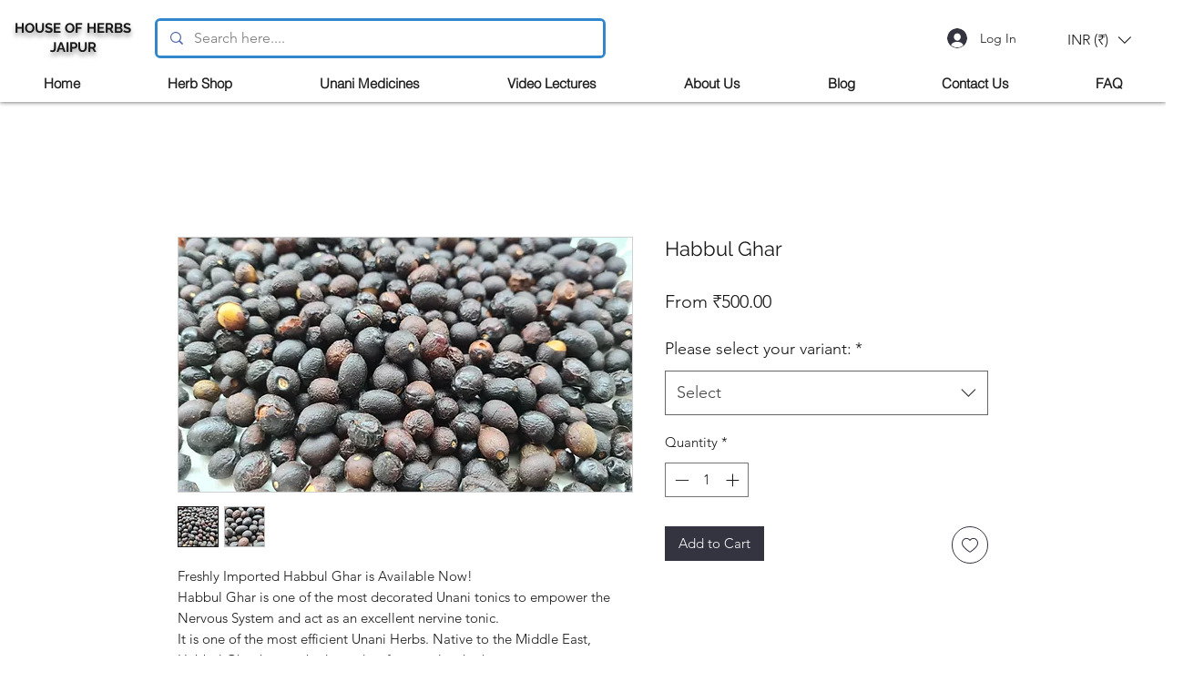

--- FILE ---
content_type: text/html; charset=utf-8
request_url: https://www.google.com/recaptcha/api2/aframe
body_size: 184
content:
<!DOCTYPE HTML><html><head><meta http-equiv="content-type" content="text/html; charset=UTF-8"></head><body><script nonce="NmReYhfjNIBuO9ROvbDZqw">/** Anti-fraud and anti-abuse applications only. See google.com/recaptcha */ try{var clients={'sodar':'https://pagead2.googlesyndication.com/pagead/sodar?'};window.addEventListener("message",function(a){try{if(a.source===window.parent){var b=JSON.parse(a.data);var c=clients[b['id']];if(c){var d=document.createElement('img');d.src=c+b['params']+'&rc='+(localStorage.getItem("rc::a")?sessionStorage.getItem("rc::b"):"");window.document.body.appendChild(d);sessionStorage.setItem("rc::e",parseInt(sessionStorage.getItem("rc::e")||0)+1);localStorage.setItem("rc::h",'1768982128192');}}}catch(b){}});window.parent.postMessage("_grecaptcha_ready", "*");}catch(b){}</script></body></html>